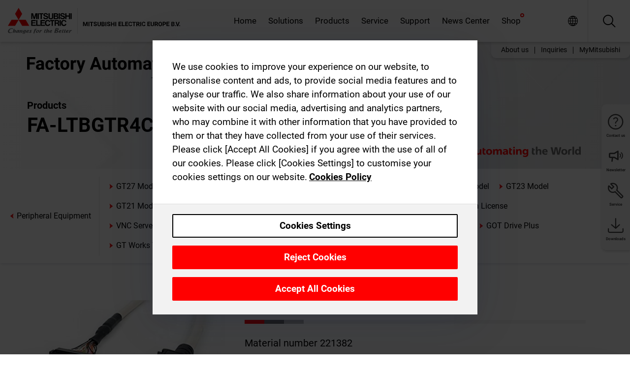

--- FILE ---
content_type: text/html; charset=utf-8
request_url: https://emea.mitsubishielectric.com/fa/products/hmi/got/got2000/peripheral-equipment/fa-ltbgtr4cbl10.html
body_size: 11829
content:
<!DOCTYPE html><html lang="en"><head><meta charSet="utf-8"/><meta name="viewport" content="width=device-width, initial-scale=1, maximum-scale=1, shrink-to-fit=no"/><meta name="description" content="This section introduces communication units, optional units, options, and cables required to use the GOT2000 series HMIs."/><link rel="apple-touch-icon" sizes="180x180" href="/fa/_next/static/files/src/images/favicon/apple-touch-icon.a576e94e16661c7486e77fc16ca74afa.png"/><link rel="icon" type="image/png" sizes="32x32" href="/fa/_next/static/files/src/images/favicon/favicon-32x32.78b701aef25d51d878e4878571162938.png"/><link rel="icon" type="image/png" sizes="16x16" href="/fa/_next/static/files/src/images/favicon/favicon-16x16.2e8beea163ac4c258396a70fd1d4b03e.png"/><link rel="shortcut icon" href="/fa/_next/static/files/src/images/favicon/favicon.2fc59d6a311c8314039bf50a4b6cef3a.ico"/><link rel="manifest" href="/fa/_next/static/files/src/images/favicon/site.54961a6d8d02f30f416e4abae904e1ef.webmanifest" crossorigin="use-credentials"/><link rel="mask-icon" href="/fa/_next/static/files/src/images/favicon/safari-pinned-tab.23ac0e0c500b73aec26f41cff45a2b2f.svg" color="#e40520"/><meta name="msapplication-TileColor" content="#ffffff"/><meta name="msapplication-config" content="/fa/_next/static/files/src/images/favicon/browserconfig.3ac082469a9d37ced95b0b9cb788ad07.xml"/><meta name="theme-color" content="#ffffff"/><title>FA-LTBGTR4CBL10</title><link rel="canonical" href="https://emea.mitsubishielectric.com/fa/products/hmi/got/got2000/peripheral-equipment/fa-ltbgtr4cbl10.html"/><link rel="alternate" hrefLang="no" href="https://no.mitsubishielectric.com/fa/products/hmi/got/got2000/peripheral-equipment/fa-ltbgtr4cbl10.html"/><link rel="alternate" hrefLang="en-NO" href="https://no.mitsubishielectric.com/fa/no_en/products/hmi/got/got2000/peripheral-equipment/fa-ltbgtr4cbl10.html"/><link rel="alternate" hrefLang="uk" href="https://ua.mitsubishielectric.com/fa/products/hmi/got/got2000/peripheral-equipment/fa-ltbgtr4cbl10.html"/><link rel="alternate" hrefLang="en-UA" href="https://ua.mitsubishielectric.com/fa/ua_en/products/hmi/got/got2000/peripheral-equipment/fa-ltbgtr4cbl10.html"/><link rel="alternate" hrefLang="sv" href="https://se.mitsubishielectric.com/fa/products/hmi/got/got2000/peripheral-equipment/fa-ltbgtr4cbl10.html"/><link rel="alternate" hrefLang="en-SE" href="https://se.mitsubishielectric.com/fa/se_en/products/hmi/got/got2000/peripheral-equipment/fa-ltbgtr4cbl10.html"/><link rel="alternate" hrefLang="en-IE" href="https://ie.mitsubishielectric.com/fa/products/hmi/got/got2000/peripheral-equipment/fa-ltbgtr4cbl10.html"/><link rel="alternate" hrefLang="en-GB" href="https://gb.mitsubishielectric.com/fa/products/hmi/got/got2000/peripheral-equipment/fa-ltbgtr4cbl10.html"/><link rel="alternate" hrefLang="tr" href="https://tr.mitsubishielectric.com/fa/products/hmi/got/got2000/peripheral-equipment/fa-ltbgtr4cbl10.html"/><link rel="alternate" hrefLang="en-TR" href="https://tr.mitsubishielectric.com/fa/tr_en/products/hmi/got/got2000/peripheral-equipment/fa-ltbgtr4cbl10.html"/><link rel="alternate" hrefLang="bg" href="https://bg.mitsubishielectric.com/fa/products/hmi/got/got2000/peripheral-equipment/fa-ltbgtr4cbl10.html"/><link rel="alternate" hrefLang="ro" href="https://ro.mitsubishielectric.com/fa/products/hmi/got/got2000/peripheral-equipment/fa-ltbgtr4cbl10.html"/><link rel="alternate" hrefLang="sl" href="https://si.mitsubishielectric.com/fa/products/hmi/got/got2000/peripheral-equipment/fa-ltbgtr4cbl10.html"/><link rel="alternate" hrefLang="sk" href="https://sk.mitsubishielectric.com/fa/products/hmi/got/got2000/peripheral-equipment/fa-ltbgtr4cbl10.html"/><link rel="alternate" hrefLang="en-SK" href="https://sk.mitsubishielectric.com/fa/sk_en/products/hmi/got/got2000/peripheral-equipment/fa-ltbgtr4cbl10.html"/><link rel="alternate" hrefLang="cs" href="https://cz.mitsubishielectric.com/fa/products/hmi/got/got2000/peripheral-equipment/fa-ltbgtr4cbl10.html"/><link rel="alternate" hrefLang="en-CZ" href="https://cz.mitsubishielectric.com/fa/cz_en/products/hmi/got/got2000/peripheral-equipment/fa-ltbgtr4cbl10.html"/><link rel="alternate" hrefLang="hu" href="https://hu.mitsubishielectric.com/fa/products/hmi/got/got2000/peripheral-equipment/fa-ltbgtr4cbl10.html"/><link rel="alternate" hrefLang="en-HU" href="https://hu.mitsubishielectric.com/fa/hu_en/products/hmi/got/got2000/peripheral-equipment/fa-ltbgtr4cbl10.html"/><link rel="alternate" hrefLang="pl" href="https://pl.mitsubishielectric.com/fa/products/hmi/got/got2000/peripheral-equipment/fa-ltbgtr4cbl10.html"/><link rel="alternate" hrefLang="en-PL" href="https://pl.mitsubishielectric.com/fa/pl_en/products/hmi/got/got2000/peripheral-equipment/fa-ltbgtr4cbl10.html"/><link rel="alternate" hrefLang="es" href="https://es.mitsubishielectric.com/fa/products/hmi/got/got2000/peripheral-equipment/fa-ltbgtr4cbl10.html"/><link rel="alternate" hrefLang="fr" href="https://fr.mitsubishielectric.com/fa/products/hmi/got/got2000/peripheral-equipment/fa-ltbgtr4cbl10.html"/><link rel="alternate" hrefLang="en-FR" href="https://fr.mitsubishielectric.com/fa/fr_en/products/hmi/got/got2000/peripheral-equipment/fa-ltbgtr4cbl10.html"/><link rel="alternate" hrefLang="it" href="https://it.mitsubishielectric.com/fa/products/hmi/got/got2000/peripheral-equipment/fa-ltbgtr4cbl10.html"/><link rel="alternate" hrefLang="en-IT" href="https://it.mitsubishielectric.com/fa/it_en/products/hmi/got/got2000/peripheral-equipment/fa-ltbgtr4cbl10.html"/><link rel="alternate" hrefLang="nl-BE" href="https://be.mitsubishielectric.com/fa/products/hmi/got/got2000/peripheral-equipment/fa-ltbgtr4cbl10.html"/><link rel="alternate" hrefLang="nl" href="https://nl.mitsubishielectric.com/fa/products/hmi/got/got2000/peripheral-equipment/fa-ltbgtr4cbl10.html"/><link rel="alternate" hrefLang="de" href="https://de.mitsubishielectric.com/fa/products/hmi/got/got2000/peripheral-equipment/fa-ltbgtr4cbl10.html"/><link rel="alternate" hrefLang="en-DE" href="https://de.mitsubishielectric.com/fa/de_en/products/hmi/got/got2000/peripheral-equipment/fa-ltbgtr4cbl10.html"/><link rel="alternate" hrefLang="en" href="https://emea.mitsubishielectric.com/fa/products/hmi/got/got2000/peripheral-equipment/fa-ltbgtr4cbl10.html"/><link rel="alternate" hrefLang="x-default" href="https://emea.mitsubishielectric.com/fa/products/hmi/got/got2000/peripheral-equipment/fa-ltbgtr4cbl10.html"/><meta name="next-head-count" content="46"/><link data-next-font="" rel="preconnect" href="/" crossorigin="anonymous"/><link rel="preload" href="/fa/_next/static/css/6943b53e47f56299.css" as="style"/><link rel="stylesheet" href="/fa/_next/static/css/6943b53e47f56299.css" data-n-g=""/><link rel="preload" href="/fa/_next/static/css/7809bb7da834c5e4.css" as="style"/><link rel="stylesheet" href="/fa/_next/static/css/7809bb7da834c5e4.css"/><link rel="preload" href="/fa/_next/static/css/5caab035cf548dcb.css" as="style"/><link rel="stylesheet" href="/fa/_next/static/css/5caab035cf548dcb.css"/><link rel="preload" href="/fa/_next/static/css/36169cc6e70816b8.css" as="style"/><link rel="stylesheet" href="/fa/_next/static/css/36169cc6e70816b8.css"/><link rel="preload" href="/fa/_next/static/css/b03faed2e3a1e386.css" as="style"/><link rel="stylesheet" href="/fa/_next/static/css/b03faed2e3a1e386.css"/><link rel="preload" href="/fa/_next/static/css/4e91afc5fcde397d.css" as="style"/><link rel="stylesheet" href="/fa/_next/static/css/4e91afc5fcde397d.css"/><link rel="preload" href="/fa/_next/static/css/52ff5c062de323c4.css" as="style"/><link rel="stylesheet" href="/fa/_next/static/css/52ff5c062de323c4.css"/><link rel="preload" href="/fa/_next/static/css/51b63c09a4fcbb25.css" as="style"/><link rel="stylesheet" href="/fa/_next/static/css/51b63c09a4fcbb25.css"/><link rel="preload" href="/fa/_next/static/css/2fe377d54ccd8bcc.css" as="style"/><link rel="stylesheet" href="/fa/_next/static/css/2fe377d54ccd8bcc.css"/><link rel="preload" href="/fa/_next/static/css/8b45db3e4b79d76d.css" as="style"/><link rel="stylesheet" href="/fa/_next/static/css/8b45db3e4b79d76d.css"/><link rel="preload" href="/fa/_next/static/css/319b433f6d83b539.css" as="style"/><link rel="stylesheet" href="/fa/_next/static/css/319b433f6d83b539.css"/><link rel="preload" href="/fa/_next/static/css/8d246778fae1cbd3.css" as="style"/><link rel="stylesheet" href="/fa/_next/static/css/8d246778fae1cbd3.css"/><link rel="preload" href="/fa/_next/static/css/6e3d3207063d673d.css" as="style"/><link rel="stylesheet" href="/fa/_next/static/css/6e3d3207063d673d.css"/><noscript data-n-css=""></noscript><script defer="" nomodule="" src="/fa/_next/static/chunks/polyfills-42372ed130431b0a.js"></script><script defer="" src="/fa/_next/static/chunks/9039.ca826586d239fee1.js"></script><script defer="" src="/fa/_next/static/chunks/5399.58e2aac638b4d14e.js"></script><script defer="" src="/fa/_next/static/chunks/i18n-en.efd5ac3e94df725f.js"></script><script defer="" src="/fa/_next/static/chunks/9762.b57a9bf4ad2d671b.js"></script><script defer="" src="/fa/_next/static/chunks/4761-0063ed188b43a65f.js"></script><script defer="" src="/fa/_next/static/chunks/851.e8e443f58082611c.js"></script><script defer="" src="/fa/_next/static/chunks/2848.5bee2b4013ed37d3.js"></script><script defer="" src="/fa/_next/static/chunks/4474.033f76711d47eea8.js"></script><script defer="" src="/fa/_next/static/chunks/8834-17b125b1bbfb86f3.js"></script><script defer="" src="/fa/_next/static/chunks/5285.e251bc5d5816cb4a.js"></script><script defer="" src="/fa/_next/static/chunks/6711.e8ea6bf3d1b2be6d.js"></script><script defer="" src="/fa/_next/static/chunks/6233.1ded2324f0aad072.js"></script><script defer="" src="/fa/_next/static/chunks/7318.af33bc677d457f62.js"></script><script src="/fa/_next/static/chunks/webpack-9055214fda108709.js" defer=""></script><script src="/fa/_next/static/chunks/framework-978a6051e6d0c57a.js" defer=""></script><script src="/fa/_next/static/chunks/main-01a8f294476b3c7a.js" defer=""></script><script src="/fa/_next/static/chunks/pages/_app-a2b5c0f5021879c5.js" defer=""></script><script src="/fa/_next/static/chunks/pages/products/%5B...path%5D-47d169f5b57e8fca.js" defer=""></script><script src="/fa/_next/static/Kti1beL54EXwMtSYaGG6b/_buildManifest.js" defer=""></script><script src="/fa/_next/static/Kti1beL54EXwMtSYaGG6b/_ssgManifest.js" defer=""></script></head><body><div class="app-wrapper"><div id="__next"><style>
    #nprogress {
      pointer-events: none;
    }
    #nprogress .bar {
      background: #29D;
      position: fixed;
      z-index: 9999;
      top: 0;
      left: 0;
      width: 100%;
      height: 3px;
    }
    #nprogress .peg {
      display: block;
      position: absolute;
      right: 0px;
      width: 100px;
      height: 100%;
      box-shadow: 0 0 10px #29D, 0 0 5px #29D;
      opacity: 1;
      -webkit-transform: rotate(3deg) translate(0px, -4px);
      -ms-transform: rotate(3deg) translate(0px, -4px);
      transform: rotate(3deg) translate(0px, -4px);
    }
    #nprogress .spinner {
      display: block;
      position: fixed;
      z-index: 1031;
      top: 15px;
      right: 15px;
    }
    #nprogress .spinner-icon {
      width: 18px;
      height: 18px;
      box-sizing: border-box;
      border: solid 2px transparent;
      border-top-color: #29D;
      border-left-color: #29D;
      border-radius: 50%;
      -webkit-animation: nprogresss-spinner 400ms linear infinite;
      animation: nprogress-spinner 400ms linear infinite;
    }
    .nprogress-custom-parent {
      overflow: hidden;
      position: relative;
    }
    .nprogress-custom-parent #nprogress .spinner,
    .nprogress-custom-parent #nprogress .bar {
      position: absolute;
    }
    @-webkit-keyframes nprogress-spinner {
      0% {
        -webkit-transform: rotate(0deg);
      }
      100% {
        -webkit-transform: rotate(360deg);
      }
    }
    @keyframes nprogress-spinner {
      0% {
        transform: rotate(0deg);
      }
      100% {
        transform: rotate(360deg);
      }
    }
  </style><div class="Header_root__pzmj4"><div class="headroom-wrapper"><div class="headroom headroom--unfixed"><div class="Header_headerWrapper__DekL_"><div class="Header_header__WnKkU"><div class="Grid_containerFluidLg__zRTdk"><div class="Header_top__0s1Xl"><a rel="follow" class="Logo_root__QbgAT" href="https://emea.mitsubishielectric.com/fa"><img class="Logo_logo__qW1eN" src="/fa/_next/static/files/src/images/theme/mefa/logo/logo-europe.156c24cd4cf95dc2ee1aa4f85f38cab0.svg" alt="MITSUBISHI ELECTRIC Changes for the Better"/></a><div class="Header_navWrapper__ySc6C Header_desktop__JZ5s_"><div class="MainNavigation_root__KGiMA Header_mainNavigation__YuL_M"></div></div><div class="Header_topAside__8CrKi"><a class="IconLink_root___zYZ3 Header_link__x2oft Header_desktop__JZ5s_" rel="follow noopener noreferrer " href="https://www.mitsubishielectric.com/fa/worldwide/index.html" target="popup"><span class="IconLink_icon__epuhu Header_link--icon__FXSJK icon-global"></span><span class="IconLink_iconRight__ElcD5 Header_link--iconRight__cHMZM icon-blank"></span></a><span class="Header_linkWrapper__dub_r Header_desktop__JZ5s_"><a class="IconLink_root___zYZ3 Header_linkSearch__5e0ZV" rel="follow noopener noreferrer "><span class="IconLink_icon__epuhu Header_linkSearch--icon__bmubY icon-search"></span></a><div class="Search_root__5pOaT Search_isCustom__R1uVW"><div class="Search_fieldWrapper__4XmwP"><div class="Search_fieldWrapperContent__YWu_g"><a class="Search_showAdvancedSearchLink__nTAoW BasicLink_isStyless__0CAHH" rel="follow noopener noreferrer " href="https://emea.mitsubishielectric.com/fa/advanced-search?q="><span class="Search_fieldIcon__rRCsr icon-search"></span></a></div></div><div class=""><div></div></div></div></span><div class="Header_triggersWrap__7hFWw Header_phone__zj2yS"><a class="IconLink_root___zYZ3 Header_link__x2oft" rel="follow noopener noreferrer "><span class="IconLink_icon__epuhu Header_link--icon__FXSJK icon-menu"></span></a></div></div></div></div><div class="Header_floatingMenus__IL4PM Header_desktop__JZ5s_"><div class="HeaderLinks_root__4EjxV Header_floatingMenu__BrMSb"><a class="HeaderLinks_link__0Biow HeaderLinks_phone__CSCD6" rel="follow noopener noreferrer " href="https://www.mitsubishielectric.com/fa/worldwide/index.html" target="_blank"><button class="Button_root__PfW0G HeaderLinks_btn__8LBuH Button_link__99QS3"><span class="Button_label___b9zT"><span>Locations Worldwide</span></span></button><span class="HeaderLinks_icon__xl0Rj icon-external HeaderLinks_externalIcon__AznLw"></span></a><a class="Subheader_link__G6ZZ_" rel="follow noopener noreferrer "><button disabled="" class="Button_root__PfW0G Subheader_btn__WJO6c Button_link__99QS3 Button_is-disabled__ML_N2 Subheader_btn--is-disabled__IY7JT"><span class="Button_label___b9zT"><span>MyMitsubishi</span></span></button></a></div></div></div><div class="Header_menuCollapsible__O_D04"><div class="MainNavigation_root__KGiMA MainNavigation_isBlock__3KsSU"></div></div></div></div></div></div><div><div class="PageMainTeaser_root__t9v9D Content_teaser___1bS2 PageMainTeaser_third__ftP0k PageMainTeaser_hasAutomatingTheWorld__T2uDz"><span class="LazyImage_imageWrapper__KC5Sz PageMainTeaser_imageWrapper__yVzAP LazyImage_imageAbsolute__bdoNy"><span class="LazyImage_imageElement__JKU7j"></span><noscript><img class="LazyImage_imageElement__JKU7j" src="/fa/_next/static/files/src/images/tiers/Products-background-3rd-tier.be581767a2fbff7cf5c8cbecab047847.jpg"/></noscript></span><div class="PageMainTeaser_content__MC_iv"><div class="PageMainTeaser_faLogo__Y9ZXR"><img src="/fa/_next/static/files/src/images/theme/mefa/logo/fa_logo_emea.6abe538b0100b19577bd38e8477db644.svg" alt="Factory Automation" class="PageMainTeaser_faLogo__Y9ZXR"/></div><div class="PageMainTeaser_titleArea__BdS5X"><div class="PageMainTeaser_mainTitle__BCNL6">Human-Machine Interfaces (HMIs) - GOT</div><h1 class="PageMainTeaser_subTitle__i8bRR">FA-LTBGTR4CBL10</h1></div><img src="/fa/_next/static/files/src/images/theme/mefa/logo/atw.274bd77a24f3b3a3d550ebfc3a736bba.svg" alt="Automating the World" class="PageMainTeaser_atwLogo__Ly1sP"/></div></div><div class="Content_pageNav__GD4_w"><div class="SidebarNavigation_root__4_J9f"><div class="SidebarNavigation_container__0G3P9 Grid_containerFluidLg__zRTdk"><div class="SidebarNavigation_content__jUW4Q"><div class="SidebarNavigation_header__NWpvP"><span style="display:contents"><a class="IconLink_root___zYZ3 SidebarNavigation_navLink__IydTR" rel="follow noopener noreferrer " href="https://emea.mitsubishielectric.com/fa/products/hmi/got/got2000/peripheral-equipment"><span class="IconLink_icon__epuhu icon-navigation_condensed_left"></span><span>Peripheral Equipment</span></a></span></div><ul class="SidebarNavigation_nav__KaPOO"><li class="SidebarNavigation_navItem__U6wv6"><span style="display:contents"><a class="IconLink_root___zYZ3 SidebarNavigation_navLink__IydTR" rel="follow noopener noreferrer " href="https://emea.mitsubishielectric.com/fa/products/hmi/got/got2000/gt27"><span class="IconLink_icon__epuhu icon-navigation_condensed_right"></span><span class="IconLink_label__ZVIm8">GT27 Model</span></a></span></li><li class="SidebarNavigation_navItem__U6wv6"><span style="display:contents"><a class="IconLink_root___zYZ3 SidebarNavigation_navLink__IydTR" rel="follow noopener noreferrer " href="https://emea.mitsubishielectric.com/fa/products/hmi/got/got2000/gt25"><span class="IconLink_icon__epuhu icon-navigation_condensed_right"></span><span class="IconLink_label__ZVIm8">GT25 Model</span></a></span></li><li class="SidebarNavigation_navItem__U6wv6"><span style="display:contents"><a class="IconLink_root___zYZ3 SidebarNavigation_navLink__IydTR" rel="follow noopener noreferrer " href="https://emea.mitsubishielectric.com/fa/products/hmi/got/got2000/gt25openframe"><span class="IconLink_icon__epuhu icon-navigation_condensed_right"></span><span class="IconLink_label__ZVIm8">GT25 Open Frame Model</span></a></span></li><li class="SidebarNavigation_navItem__U6wv6"><span style="display:contents"><a class="IconLink_root___zYZ3 SidebarNavigation_navLink__IydTR" rel="follow noopener noreferrer " href="https://emea.mitsubishielectric.com/fa/products/hmi/got/got2000/gt25w"><span class="IconLink_icon__epuhu icon-navigation_condensed_right"></span><span class="IconLink_label__ZVIm8">GT25 Wide Model</span></a></span></li><li class="SidebarNavigation_navItem__U6wv6"><span style="display:contents"><a class="IconLink_root___zYZ3 SidebarNavigation_navLink__IydTR" rel="follow noopener noreferrer " href="https://emea.mitsubishielectric.com/fa/products/hmi/got/got2000/gt25rugged"><span class="IconLink_icon__epuhu icon-navigation_condensed_right"></span><span class="IconLink_label__ZVIm8">GT25 Rugged Model</span></a></span></li><li class="SidebarNavigation_navItem__U6wv6"><span style="display:contents"><a class="IconLink_root___zYZ3 SidebarNavigation_navLink__IydTR" rel="follow noopener noreferrer " href="https://emea.mitsubishielectric.com/fa/products/hmi/got/got2000/gt23"><span class="IconLink_icon__epuhu icon-navigation_condensed_right"></span><span class="IconLink_label__ZVIm8">GT23 Model</span></a></span></li><li class="SidebarNavigation_navItem__U6wv6"><span style="display:contents"><a class="IconLink_root___zYZ3 SidebarNavigation_navLink__IydTR" rel="follow noopener noreferrer " href="https://emea.mitsubishielectric.com/fa/products/hmi/got/got2000/gt21"><span class="IconLink_icon__epuhu icon-navigation_condensed_right"></span><span class="IconLink_label__ZVIm8">GT21 Model</span></a></span></li><li class="SidebarNavigation_navItem__U6wv6"><span style="display:contents"><a class="IconLink_root___zYZ3 SidebarNavigation_navLink__IydTR" rel="follow noopener noreferrer " href="https://emea.mitsubishielectric.com/fa/products/hmi/got/got2000/gt21w"><span class="IconLink_icon__epuhu icon-navigation_condensed_right"></span><span class="IconLink_label__ZVIm8">GT21 Wide Model</span></a></span></li><li class="SidebarNavigation_navItem__U6wv6"><span style="display:contents"><a class="IconLink_root___zYZ3 SidebarNavigation_navLink__IydTR" rel="follow noopener noreferrer " href="https://emea.mitsubishielectric.com/fa/products/hmi/got/got2000/handy-got"><span class="IconLink_icon__epuhu icon-navigation_condensed_right"></span><span class="IconLink_label__ZVIm8">Handy GOT</span></a></span></li><li class="SidebarNavigation_navItem__U6wv6"><span style="display:contents"><a class="IconLink_root___zYZ3 SidebarNavigation_navLink__IydTR IconLink_link--isActive__8_Ek1 SidebarNavigation_navLink--link--isActive__2g4tM" rel="follow noopener noreferrer " href="https://emea.mitsubishielectric.com/fa/products/hmi/got/got2000/peripheral-equipment"><span class="IconLink_icon__epuhu icon-navigation_condensed_right"></span><span class="IconLink_label__ZVIm8">Peripheral Equipment</span></a></span></li><li class="SidebarNavigation_navItem__U6wv6"><span style="display:contents"><a class="IconLink_root___zYZ3 SidebarNavigation_navLink__IydTR" rel="follow noopener noreferrer " href="https://emea.mitsubishielectric.com/fa/products/hmi/got/got2000/case_01"><span class="IconLink_icon__epuhu icon-navigation_condensed_right"></span><span class="IconLink_label__ZVIm8">GOT Mobile Function License</span></a></span></li><li class="SidebarNavigation_navItem__U6wv6"><span style="display:contents"><a class="IconLink_root___zYZ3 SidebarNavigation_navLink__IydTR" rel="follow noopener noreferrer " href="https://emea.mitsubishielectric.com/fa/products/hmi/got/got2000/case_02"><span class="IconLink_icon__epuhu icon-navigation_condensed_right"></span><span class="IconLink_label__ZVIm8">VNC Server Function License</span></a></span></li><li class="SidebarNavigation_navItem__U6wv6"><span style="display:contents"><a class="IconLink_root___zYZ3 SidebarNavigation_navLink__IydTR" rel="follow noopener noreferrer " href="https://emea.mitsubishielectric.com/fa/products/hmi/got/got2000/case_40"><span class="IconLink_icon__epuhu icon-navigation_condensed_right"></span><span class="IconLink_label__ZVIm8">MES I/F Function License</span></a></span></li><li class="SidebarNavigation_navItem__U6wv6"><span style="display:contents"><a class="IconLink_root___zYZ3 SidebarNavigation_navLink__IydTR" rel="follow noopener noreferrer " href="https://emea.mitsubishielectric.com/fa/products/hmi/got/got2000/case_04"><span class="IconLink_icon__epuhu icon-navigation_condensed_right"></span><span class="IconLink_label__ZVIm8">Remote Personal Computer Operation</span></a></span></li><li class="SidebarNavigation_navItem__U6wv6"><span style="display:contents"><a class="IconLink_root___zYZ3 SidebarNavigation_navLink__IydTR" rel="follow noopener noreferrer " href="https://emea.mitsubishielectric.com/fa/products/hmi/got/got2000/case_63"><span class="IconLink_icon__epuhu icon-navigation_condensed_right"></span><span class="IconLink_label__ZVIm8">GOT Drive Plus</span></a></span></li><li class="SidebarNavigation_navItem__U6wv6"><span style="display:contents"><a class="IconLink_root___zYZ3 SidebarNavigation_navLink__IydTR" rel="follow noopener noreferrer " href="https://emea.mitsubishielectric.com/fa/products/hmi/got/got2000/feature03"><span class="IconLink_icon__epuhu icon-navigation_condensed_right"></span><span class="IconLink_label__ZVIm8">GT Works Text to Speech</span></a></span></li></ul></div></div></div></div><div class="Content_container__7GVkA Grid_containerFluidLg__zRTdk"><div class="Content_cols__TZMBM"><div class="Content_nav__a5JlZ"></div><div class="Content_main__yCJUN"><div class="LoadingAnimation_root__4YuiU"><div class="LoadingAnimation_content__QRPsp"><img src="/fa/_next/static/files/src/images/animation/loading-robot-hand.6ea907a67299ad5829899eb0c24c34b6.gif" class="LoadingAnimation_gif__ImD_w LoadingAnimation_gif-medium__LNo2h" alt=""/><span class="LoadingAnimation_label__vIQCR LoadingAnimation_label-medium__3IXMC">Loading...</span></div></div></div></div><div class="Content_aside__SGr8u"><div class="FloatingSidebar_root__VE_X0"><div class="FloatingSidebarNavigation_root__hnt95"><div class="FloatingSidebarNavigation_menu__3Ojsk"><ul class="FloatingSidebarNavigation_nav__Tc9ac"><li class="FloatingSidebarNavigation_navItem__bRe87"><a class="IconLink_root___zYZ3 FloatingSidebarNavigation_navLink__blKCT" rel="follow noopener noreferrer " href="https://emea.mitsubishielectric.com/fa/service"><span class="IconLink_icon__epuhu FloatingSidebarNavigation_navLink--icon__dNjSi icon-tool"></span><span class="IconLink_label__ZVIm8 FloatingSidebarNavigation_navLink--label__SOBtC">Service</span></a></li><li class="FloatingSidebarNavigation_navItem__bRe87"><a class="IconLink_root___zYZ3 FloatingSidebarNavigation_navLink__blKCT" rel="follow noopener noreferrer " href="https://emea.mitsubishielectric.com/fa/advanced-search?ct=document&amp;sb=date"><span class="IconLink_icon__epuhu FloatingSidebarNavigation_navLink--icon__dNjSi icon-download"></span><span class="IconLink_label__ZVIm8 FloatingSidebarNavigation_navLink--label__SOBtC">Downloads</span></a></li></ul></div></div></div></div><div class="BackToTopButton_root__XrELz BackToTopButton_hidden__AbOqJ"><button type="button" class="Button_root__PfW0G BackToTopButton_button__G_GWl Button_black__u0oxO"><span class="Button_icon__x31Nw BackToTopButton_button--icon__LghVg icon-chevron-up" aria-hidden="true"></span></button></div></div></div><div class="Footer_root__9thnv"><div class="Footer_breadcrumbs__Cp3SD"><div class="Footer_container__Lyq6N Grid_containerFluidLg__zRTdk"><div class="Breadcrumbs_root__8Q1M5"><ul class="Breadcrumbs_list__G9w2Y"><li class="Breadcrumbs_listItem__gjm_y"><span style="display:contents"><a class="Breadcrumbs_link__Ty0Lq" rel="follow noopener noreferrer " href="https://emea.mitsubishielectric.com/fa/products/hmi">Visualization</a></span></li><li class="Breadcrumbs_listItem__gjm_y"><span style="display:contents"><a class="Breadcrumbs_link__Ty0Lq" rel="follow noopener noreferrer " href="https://emea.mitsubishielectric.com/fa/products/hmi/got">Human-Machine Interfaces (HMIs) - GOT</a></span></li><li class="Breadcrumbs_listItem__gjm_y"><span style="display:contents"><a class="Breadcrumbs_link__Ty0Lq" rel="follow noopener noreferrer " href="https://emea.mitsubishielectric.com/fa/products/hmi/got/got2000">GOT2000 Series</a></span></li><li class="Breadcrumbs_listItem__gjm_y"><span style="display:contents"><a class="Breadcrumbs_link__Ty0Lq" rel="follow noopener noreferrer " href="https://emea.mitsubishielectric.com/fa/products/hmi/got/got2000/peripheral-equipment">Peripheral Equipment</a></span></li><li class="Breadcrumbs_listItem__gjm_y"><span class="Breadcrumbs_active__ZhcEo">FA-LTBGTR4CBL10</span></li></ul></div></div></div><div class="Footer_footer__WZb4K"><div class="Footer_containerMain__gMjns Grid_containerFluidLg__zRTdk"><div class="Footer_content__Xp_oM"><ul class="Footer_nav__WNpOs"></ul><div class="Footer_copyright__WazQd"><span></span></div></div></div></div></div></div></div><script id="__NEXT_DATA__" type="application/json">{"props":{"pageProps":{"baseUrl":"/products","categoryUrl":"/hmi/got/got2000/peripheral-equipment","params":{"$baseName":"fa-ltbgtr4cbl10"},"url":"/hmi/got/got2000/peripheral-equipment/fa-ltbgtr4cbl10.html","categoryDataResult":{"productCategoryByUrl":{"__typename":"ProductCategory","id":"bltc6db1f51294aee00","title":"Peripheral Equipment","additionalTitle":"","descriptionHeader":null,"description":"This section introduces communication units, optional units, options, and cables required to use the GOT2000 series HMIs.","url":"/hmi/got/got2000/peripheral-equipment","isFinal":true,"isGeneral":false,"isTeaserOnly":false,"isInheritedTeaserOnly":false,"showSideNavigation":true,"showThirdLevelSubCategories":true,"showTeaserDescription":false,"collapsibleType":"","maxNumberOfLines":1,"showAnchorLinks":false,"contentCollapsed":true,"overrideCollapsibleTitle":null,"content":null,"image":{"__typename":"Image","url":"https://eu-images.contentstack.com/v3/assets/blt5412ff9af9aef77f/blt35ed37991213f0a8/65f0421c7690c1040a1d3f2f/Peripheral_Equipment_Thumbnail.jpg?auto=webp\u0026quality=100\u0026format=jpg\u0026disable=upscale","title":"Product Image | Visualization | Human-Machine Interfaces (HMIs) - GOT | GOT2000 Series | Peripheral Equipment"},"subNavigation":[],"generalCategoryNavigation":[],"parentPath":[{"__typename":"ProductCategoryNavigationData","id":"bltda96be819dce7fd1","title":"Visualization","url":"/hmi","productCategoryGroups":[{"__typename":"ProductCategoryGroupNavigationData","id":"blt7668bc5d5a638685","image":null,"elements":[{"__typename":"ProductCategory","id":"bltf4c7b9b8605206d2","title":"Human-Machine Interfaces (HMIs) - GOT","type":"product_category","url":"/hmi/got","isInheritedTeaserOnly":false,"isTeaserOnly":false,"isGeneral":false},{"__typename":"ProductCategory","id":"blt7a34e0fbe7f8579d","title":"Industrial PC","type":"product_category","url":"/hmi/ipc","isInheritedTeaserOnly":false,"isTeaserOnly":false,"isGeneral":false}],"description":null,"showElementImage":true,"showElementDescription":true,"showMainLinkOnly":false,"elementAreTeasersOnly":false}],"subNavigation":[],"generalCategoryNavigation":[]},{"__typename":"ProductCategoryNavigationData","id":"bltf4c7b9b8605206d2","title":"Human-Machine Interfaces (HMIs) - GOT","url":"/hmi/got","productCategoryGroups":[{"__typename":"ProductCategoryGroupNavigationData","id":"blteb602da67088b14c","image":null,"elements":[{"__typename":"ProductCategory","id":"bltefbcff1cc2a5850a","title":"GOT3000 Series","type":"product_category","url":"/hmi/got/got3000","isInheritedTeaserOnly":false,"isTeaserOnly":false,"isGeneral":false},{"__typename":"ProductCategory","id":"bltb532786a282641c3","title":"GOT2000 Series","type":"product_category","url":"/hmi/got/got2000","isInheritedTeaserOnly":false,"isTeaserOnly":false,"isGeneral":false},{"__typename":"ProductCategory","id":"blt8724a55c1f87cbbb","title":"GOT Simple Series","type":"product_category","url":"/hmi/got/got_simple","isInheritedTeaserOnly":false,"isTeaserOnly":false,"isGeneral":false},{"__typename":"ProductCategory","id":"bltd0946581a0d2a1ed","title":"GT SoftGOT","type":"product_category","url":"/hmi/got/sgt","isInheritedTeaserOnly":false,"isTeaserOnly":false,"isGeneral":false},{"__typename":"ProductCategory","id":"blt12bd0f6b49b0edd0","title":"FA Application Package iQ Monozukuri","type":"product_category","url":"/hmi/got/apppack","isInheritedTeaserOnly":false,"isTeaserOnly":false,"isGeneral":false},{"__typename":"ProductCategory","id":"blt8bf9053be2f77c0c","title":"HMI engineering software (GOT)","type":"product_category","url":"/hmi/got/gt_works3","isInheritedTeaserOnly":false,"isTeaserOnly":false,"isGeneral":false}],"description":null,"showElementImage":true,"showElementDescription":true,"showMainLinkOnly":true,"elementAreTeasersOnly":false},{"__typename":"ProductCategoryGroupNavigationData","id":"blte22131f1f24c2b8b","image":null,"elements":[{"__typename":"ProductCategory","id":"bltd6cbfcca3097ccd7","title":"GT Works3","type":"product_category","url":"/hmi/got/gt_works3/gt_works3","isInheritedTeaserOnly":false,"isTeaserOnly":false,"isGeneral":false},{"__typename":"ProductCategory","id":"bltf9c3b259c7c58b19","title":"iQ Works","type":"product_category","url":"/cnt/plc/plceng/iq_works","isInheritedTeaserOnly":false,"isTeaserOnly":false,"isGeneral":false}],"description":null,"showElementImage":true,"showElementDescription":true,"showMainLinkOnly":true,"elementAreTeasersOnly":true},{"__typename":"ProductCategoryGroupNavigationData","id":"blt4cdeca7b61bf6944","image":null,"elements":[{"__typename":"ProductCategory","id":"blt721c54b276ed43fb","title":"All Human Machine Interfaces","type":"product_category","url":"/hmi/got/allhumanmachineinterfaces","isInheritedTeaserOnly":false,"isTeaserOnly":false,"isGeneral":true},{"__typename":"ProductCategory","id":"blt911a91b53b5406fc","title":"All Interface/Option Cards","type":"product_category","url":"/hmi/got/allinterfaceoptioncards","isInheritedTeaserOnly":false,"isTeaserOnly":false,"isGeneral":true},{"__typename":"ProductCategory","id":"blt6acdf93f26f8a022","title":"All Accessories","type":"product_category","url":"/hmi/got/allaccessories","isInheritedTeaserOnly":false,"isTeaserOnly":false,"isGeneral":true}],"description":null,"showElementImage":false,"showElementDescription":false,"showMainLinkOnly":false,"elementAreTeasersOnly":false},{"__typename":"ProductCategoryGroupNavigationData","id":"bltebb340f7d938132e","image":null,"elements":[],"description":null,"showElementImage":false,"showElementDescription":false,"showMainLinkOnly":false,"elementAreTeasersOnly":false}],"subNavigation":[],"generalCategoryNavigation":[]},{"__typename":"ProductCategoryNavigationData","id":"bltb532786a282641c3","title":"GOT2000 Series","url":"/hmi/got/got2000","productCategoryGroups":[{"__typename":"ProductCategoryGroupNavigationData","id":"blte00fd7b272e6e0fd","image":null,"elements":[{"__typename":"ProductCategory","id":"blt46548f76ce4488a4","title":"GT27 Model","type":"product_category","url":"/hmi/got/got2000/gt27","isInheritedTeaserOnly":false,"isTeaserOnly":false,"isGeneral":false},{"__typename":"ProductCategory","id":"blt72f1adf639477f05","title":"GT25 Model","type":"product_category","url":"/hmi/got/got2000/gt25","isInheritedTeaserOnly":false,"isTeaserOnly":false,"isGeneral":false},{"__typename":"ProductCategory","id":"bltf4afd6ba7951c60a","title":"GT25 Open Frame Model","type":"product_category","url":"/hmi/got/got2000/gt25openframe","isInheritedTeaserOnly":false,"isTeaserOnly":false,"isGeneral":false},{"__typename":"ProductCategory","id":"bltcde0f4a57117c351","title":"GT25 Wide Model","type":"product_category","url":"/hmi/got/got2000/gt25w","isInheritedTeaserOnly":false,"isTeaserOnly":false,"isGeneral":false},{"__typename":"ProductCategory","id":"blt177bcd8f89c44fba","title":"GT25 Rugged Model","type":"product_category","url":"/hmi/got/got2000/gt25rugged","isInheritedTeaserOnly":false,"isTeaserOnly":false,"isGeneral":false},{"__typename":"ProductCategory","id":"blt89fb9a9fcdf19877","title":"GT23 Model","type":"product_category","url":"/hmi/got/got2000/gt23","isInheritedTeaserOnly":false,"isTeaserOnly":false,"isGeneral":false},{"__typename":"ProductCategory","id":"blt5657bd3561b5511c","title":"GT21 Model","type":"product_category","url":"/hmi/got/got2000/gt21","isInheritedTeaserOnly":false,"isTeaserOnly":false,"isGeneral":false},{"__typename":"ProductCategory","id":"bltc674568a477ab4b0","title":"GT21 Wide Model","type":"product_category","url":"/hmi/got/got2000/gt21w","isInheritedTeaserOnly":false,"isTeaserOnly":false,"isGeneral":false},{"__typename":"ProductCategory","id":"blta80cab5720976e54","title":"Handy GOT","type":"product_category","url":"/hmi/got/got2000/handy-got","isInheritedTeaserOnly":false,"isTeaserOnly":false,"isGeneral":false},{"__typename":"ProductCategory","id":"bltc6db1f51294aee00","title":"Peripheral Equipment","type":"product_category","url":"/hmi/got/got2000/peripheral-equipment","isInheritedTeaserOnly":false,"isTeaserOnly":false,"isGeneral":false}],"description":null,"showElementImage":true,"showElementDescription":true,"showMainLinkOnly":false,"elementAreTeasersOnly":false},{"__typename":"ProductCategoryGroupNavigationData","id":"blt4b8520e0ea604f2f","image":null,"elements":[{"__typename":"ProductCategory","id":"blt70975c87b288536a","title":"GOT Mobile Function License","type":"product_category","url":"/hmi/got/got2000/case_01","isInheritedTeaserOnly":false,"isTeaserOnly":false,"isGeneral":false},{"__typename":"ProductCategory","id":"blt0024b6aacbc18133","title":"VNC Server Function License","type":"product_category","url":"/hmi/got/got2000/case_02","isInheritedTeaserOnly":false,"isTeaserOnly":false,"isGeneral":false},{"__typename":"ProductCategory","id":"blt11edc0dcaba4aada","title":"MES I/F Function License","type":"product_category","url":"/hmi/got/got2000/case_40","isInheritedTeaserOnly":false,"isTeaserOnly":false,"isGeneral":false},{"__typename":"ProductCategory","id":"blt476f56835090ce10","title":"Remote Personal Computer Operation","type":"product_category","url":"/hmi/got/got2000/case_04","isInheritedTeaserOnly":false,"isTeaserOnly":false,"isGeneral":false},{"__typename":"ProductCategory","id":"blt2038f68728b2794e","title":"GOT Drive Plus","type":"product_category","url":"/hmi/got/got2000/case_63","isInheritedTeaserOnly":false,"isTeaserOnly":false,"isGeneral":false},{"__typename":"ProductCategory","id":"blt259d1a99981d8a44","title":"GT Works Text to Speech","type":"product_category","url":"/hmi/got/got2000/feature03","isInheritedTeaserOnly":false,"isTeaserOnly":false,"isGeneral":false}],"description":null,"showElementImage":true,"showElementDescription":true,"showMainLinkOnly":false,"elementAreTeasersOnly":false}],"subNavigation":[],"generalCategoryNavigation":[]}],"seo":{"__typename":"Seo","title":"Peripheral Equipment","description":"This section introduces communication units, optional units, options, and cables required to use the GOT2000 series HMIs.","portalName":"EMEA","fallbackTitle":"Peripheral Equipment"},"menus":[],"pageMainTeaser":{"__typename":"PageMainTeaser","level":"third","background":{"__typename":"Image","id":"blt5c15b76859a35e60","title":"Wave background 3rd tier","url":"https://eu-images.contentstack.com/v3/assets/blt5412ff9af9aef77f/blt84cfd69a077f21b4/655dbd5e323a8f040a9ee4f2/wave-background-3rd-tier.jpg?auto=webp\u0026quality=100\u0026format=jpg\u0026disable=upscale"},"foreground":null,"factoryAutomationColor":"black","pageTitleColor":"black","sublineText":null,"showAutomatingTheWorldText":true},"fallbackPageMainTeaser":null,"overviewTeaser":{"__typename":"OverviewTeaser","headline":null,"text":null,"link":null,"image":null,"imageLink":{"__typename":"Link","url":null},"representation":"solution"},"catchphraseTeaser":null,"categoryGroups":[]}},"productDataResult":{"productByUrl":{"__typename":"Product","id":"bltcbb8d2376fe990aa","title":"FA-LTBGTR4CBL10","additionalTitle":null,"shortDescription":"GOT adapter cable for GT16 RS422/485 port to terminal block, 1.0m","additionalDescription":null,"hasRelatedDocuments":false,"published":"2026-01-25T14:40:10.978Z","created":"2025-09-11T04:57:26.075Z","version":17,"slug":"fa-ltbgtr4cbl10","code":"221382","url":"/fa-ltbgtr4cbl10","price":null,"materialGroup":"10.STANDARD.ITEM","meeMemoText":null,"logisticClass":"C","materialType":"ZHWA","boostInSearch":false,"consumptionl3m":0,"meta":[{"__typename":"Meta","key":"ABCIndicator","value":"\"C\""},{"__typename":"Meta","key":"materialType","value":"\"ZHWA\""},{"__typename":"Meta","key":"extMatGroupLangKey","value":"\"10.STANDARD.ITEM\""},{"__typename":"Meta","key":"listPrices","value":"[{\"catalog\":\"FA_IA_0210_01_10\",\"listPrices\":[{\"currencyIso\":\"EUR\",\"formattedValue\":\"€ 308,14\",\"priceType\":\"BUY\",\"value\":308.14}]},{\"catalog\":\"FA_IA_0410_01_10\",\"listPrices\":[{\"currencyIso\":\"EUR\",\"customerListPrice\":\"EB\",\"formattedValue\":\"€ 245,40\",\"priceType\":\"BUY\",\"value\":245.4},{\"currencyIso\":\"EUR\",\"customerListPrice\":\"EG\",\"formattedValue\":\"€ 240,00\",\"priceType\":\"BUY\",\"value\":240},{\"currencyIso\":\"NOK\",\"customerListPrice\":\"EO\",\"formattedValue\":\"NOK2,828.00\",\"priceType\":\"BUY\",\"value\":2828},{\"currencyIso\":\"SEK\",\"customerListPrice\":\"ES\",\"formattedValue\":\"SEK1,563.00\",\"priceType\":\"BUY\",\"value\":1563},{\"currencyIso\":\"EUR\",\"formattedValue\":\"€ 208,41\",\"priceType\":\"BUY\",\"value\":208.41},{\"currencyIso\":\"GBP\",\"formattedValue\":\"£181.86\",\"priceType\":\"BUY\",\"value\":181.86}]},{\"catalog\":\"FA_IA_0510_01_10\",\"listPrices\":[{\"currencyIso\":\"EUR\",\"customerListPrice\":\"G1\",\"formattedValue\":\"€ 79,93\",\"priceType\":\"BUY\",\"value\":79.93},{\"currencyIso\":\"EUR\",\"customerListPrice\":\"G3\",\"formattedValue\":\"€ 91,88\",\"priceType\":\"BUY\",\"value\":91.88},{\"currencyIso\":\"GBP\",\"customerListPrice\":\"G4\",\"formattedValue\":\"£70.47\",\"priceType\":\"BUY\",\"value\":70.47},{\"currencyIso\":\"RUB\",\"customerListPrice\":\"G9\",\"formattedValue\":\"₽9,172.41\",\"priceType\":\"BUY\",\"value\":9172.41}]},{\"catalog\":\"FA_IA_0910_01_10\",\"listPrices\":[{\"currencyIso\":\"EUR\",\"customerListPrice\":\"EE\",\"formattedValue\":\"€ 242,77\",\"priceType\":\"BUY\",\"value\":242.77}]},{\"catalog\":\"FA_IA_1100_01_10\",\"listPrices\":[{\"currencyIso\":\"EUR\",\"formattedValue\":\"€ 377,48\",\"priceType\":\"BUY\",\"value\":377.48}]},{\"catalog\":\"FA_IA_1510_01_10\",\"listPrices\":[{\"currencyIso\":\"EUR\",\"customerListPrice\":\"EB\",\"formattedValue\":\"€ 245,40\",\"priceType\":\"BUY\",\"value\":245.4},{\"currencyIso\":\"SEK\",\"customerListPrice\":\"ES\",\"formattedValue\":\"SEK2,828.00\",\"priceType\":\"BUY\",\"value\":2828}]},{\"catalog\":\"FA_IA_1710_01_10\",\"listPrices\":[{\"currencyIso\":\"CZK\",\"customerListPrice\":\"PE\",\"formattedValue\":\"Kč5,216.48\",\"priceType\":\"BUY\",\"value\":5216.48},{\"currencyIso\":\"EUR\",\"customerListPrice\":\"PE\",\"formattedValue\":\"€ 202,70\",\"priceType\":\"BUY\",\"value\":202.7},{\"currencyIso\":\"EUR\",\"customerListPrice\":\"PF\",\"formattedValue\":\"€ 202,70\",\"priceType\":\"BUY\",\"value\":202.7}]}]"}],"catalogs":["FA_IA_0210_01_10","FA_IA_0210_01_10_EUR","FA_IA_0410_01_10","FA_IA_0410_01_10_EUR_EB","FA_IA_0410_01_10_EUR_EG","FA_IA_0410_01_10_NOK_EO","FA_IA_0410_01_10_SEK_ES","FA_IA_0410_01_10_EUR","FA_IA_0410_01_10_GBP","FA_IA_0510_01_10","FA_IA_0510_01_10_EUR_G1","FA_IA_0510_01_10_EUR_G3","FA_IA_0510_01_10_GBP_G4","FA_IA_0510_01_10_RUB_G9","FA_IA_0910_01_10","FA_IA_0910_01_10_EUR_EE","FA_IA_1100_01_10","FA_IA_1100_01_10_EUR","FA_IA_1510_01_10","FA_IA_1510_01_10_EUR_EB","FA_IA_1510_01_10_SEK_ES","FA_IA_1710_01_10","FA_IA_1710_01_10_CZK_PE","FA_IA_1710_01_10_EUR_PE","FA_IA_1710_01_10_EUR_PF"],"hasGeneralCatalog":true,"keywords":"","eshopLink":{"__typename":"Link","title":"","url":"/Catalogue/HMI/Cable/FA-LTBGTR4CBL10/p/000000000000221382"},"seo":{"__typename":"Seo","title":"FA-LTBGTR4CBL10","description":null,"portalName":"EMEA","fallbackTitle":"FA-LTBGTR4CBL10"},"industries":[],"categoryPath":[{"__typename":"ProductCategoryNavigationData","id":"bltda96be819dce7fd1","title":"Visualization","url":"/hmi","warrantyIsApplicable":false,"level":0,"parentId":null},{"__typename":"ProductCategoryNavigationData","id":"bltf4c7b9b8605206d2","title":"Human-Machine Interfaces (HMIs) - GOT","url":"/hmi/got","warrantyIsApplicable":false,"level":1,"parentId":"bltda96be819dce7fd1"},{"__typename":"ProductCategoryNavigationData","id":"bltb532786a282641c3","title":"GOT2000 Series","url":"/hmi/got/got2000","warrantyIsApplicable":true,"level":2,"parentId":"bltf4c7b9b8605206d2"},{"__typename":"ProductCategoryNavigationData","id":"bltc6db1f51294aee00","title":"Peripheral Equipment","url":"/hmi/got/got2000/peripheral-equipment","warrantyIsApplicable":false,"level":3,"parentId":"bltb532786a282641c3"}],"category":{"__typename":"ProductCategoryNavigationData","id":"bltc6db1f51294aee00","url":"/hmi/got/got2000/peripheral-equipment","title":"Peripheral Equipment","level":3,"parentId":"bltb532786a282641c3"},"categories":[{"__typename":"ProductCategoryNavigationData","id":"bltda96be819dce7fd1","title":"Visualization","url":"/hmi","level":0,"parentId":null},{"__typename":"ProductCategoryNavigationData","id":"bltf4c7b9b8605206d2","title":"Human-Machine Interfaces (HMIs) - GOT","url":"/hmi/got","level":1,"parentId":"bltda96be819dce7fd1"},{"__typename":"ProductCategoryNavigationData","id":"bltb532786a282641c3","title":"GOT2000 Series","url":"/hmi/got/got2000","level":2,"parentId":"bltf4c7b9b8605206d2"},{"__typename":"ProductCategoryNavigationData","id":"bltc6db1f51294aee00","title":"Peripheral Equipment","url":"/hmi/got/got2000/peripheral-equipment","level":3,"parentId":"bltb532786a282641c3"},{"__typename":"ProductCategoryNavigationData","id":"bltda96be819dce7fd1","title":"Visualization","url":"/hmi","level":0,"parentId":null},{"__typename":"ProductCategoryNavigationData","id":"bltf4c7b9b8605206d2","title":"Human-Machine Interfaces (HMIs) - GOT","url":"/hmi/got","level":1,"parentId":"bltda96be819dce7fd1"},{"__typename":"ProductCategoryNavigationData","id":"blt6acdf93f26f8a022","title":"All Accessories","url":"/hmi/got/allaccessories","level":2,"parentId":"bltf4c7b9b8605206d2"}],"mainImage":{"__typename":"Image","id":"blt47e15d7c0de543af","title":"221382 Main image","url":"https://eu-images.contentstack.com/v3/assets/blt5412ff9af9aef77f/blt5fc42deec2d49a62/6973d3e2c8ab015e81f8f24a/221382.jpg?auto=webp\u0026quality=100\u0026format=jpg\u0026disable=upscale"},"characteristicTabs":[{"__typename":"ProductCharacteristicTab","id":"bltfbdbcff971f9343a","title":"TECHNICAL INFORMATION","classifications":[{"__typename":"ProductClassification","id":"blt82eec0fa1529ef43","title":"FA-HMI: Cable","code":"100100303","characteristicValues":[{"__typename":"ProductCharacteristicValue","characteristic":{"__typename":"ProductCharacteristic","id":"blt00ab932682283bde","title":"Series"},"value":["GOT1000 SERIES"]},{"__typename":"ProductCharacteristicValue","characteristic":{"__typename":"ProductCharacteristic","id":"bltc461c709b38967a0","title":"Type"},"value":["RS422/485 ADAPTER CABLE"]},{"__typename":"ProductCharacteristicValue","characteristic":{"__typename":"ProductCharacteristic","id":"blt40261db657e3cfc0","title":"Cable Length (m)"},"value":["1"]}]},{"__typename":"ProductClassification","id":"blt802fc622784c1de0","title":"Conformity","code":"CONFORMITY","characteristicValues":[{"__typename":"ProductCharacteristicValue","characteristic":{"__typename":"ProductCharacteristic","id":"blt409b8c87f24a96a1","title":"CE"},"value":["NOT IN SCOPE"]},{"__typename":"ProductCharacteristicValue","characteristic":{"__typename":"ProductCharacteristic","id":"blt21e273301e4bf516","title":"UL/cUL"},"value":["COMPLIANT"]},{"__typename":"ProductCharacteristicValue","characteristic":{"__typename":"ProductCharacteristic","id":"blt3ea79c09fb0ca0e6","title":"EAC"},"value":["NON-COMPLIANT"]},{"__typename":"ProductCharacteristicValue","characteristic":{"__typename":"ProductCharacteristic","id":"bltb15856255ec5d90b","title":"UKCA"},"value":["NOT IN SCOPE"]}]},{"__typename":"ProductClassification","id":"bltf99002310a812fff","title":"Product Packaging","code":"PRODUCT_PACKAGING","characteristicValues":[{"__typename":"ProductCharacteristicValue","characteristic":{"__typename":"ProductCharacteristic","id":"bltf3592385c9c44901","title":"Cardboard (g)"},"value":["0"]},{"__typename":"ProductCharacteristicValue","characteristic":{"__typename":"ProductCharacteristic","id":"blt406ce72e76e0ef58","title":"Other paper (g)"},"value":["17"]},{"__typename":"ProductCharacteristicValue","characteristic":{"__typename":"ProductCharacteristic","id":"blt428c4eb4caa02b2c","title":"Aluminum (g)"},"value":["0"]},{"__typename":"ProductCharacteristicValue","characteristic":{"__typename":"ProductCharacteristic","id":"bltb8ef9779e54c1837","title":"Steel (g)"},"value":["0"]},{"__typename":"ProductCharacteristicValue","characteristic":{"__typename":"ProductCharacteristic","id":"blt3be6b8601982287d","title":"Styrofoam (g)"},"value":["0"]},{"__typename":"ProductCharacteristicValue","characteristic":{"__typename":"ProductCharacteristic","id":"blt0c2811b7a043c437","title":"Other plastic (g)"},"value":["10"]},{"__typename":"ProductCharacteristicValue","characteristic":{"__typename":"ProductCharacteristic","id":"blt96119ad56e5e3120","title":"Wood (g)"},"value":["0"]},{"__typename":"ProductCharacteristicValue","characteristic":{"__typename":"ProductCharacteristic","id":"bltf1ede506b9b6030b","title":"Glass (g)"},"value":["0"]},{"__typename":"ProductCharacteristicValue","characteristic":{"__typename":"ProductCharacteristic","id":"blt37f72ee208a3fa03","title":"Others (g)"},"value":["0"]}]}]},{"__typename":"ProductCharacteristicTab","id":"blt01f06fdaab728700","title":"ENVIRONMENTAL","classifications":[{"__typename":"ProductClassification","id":"blt7e5238de0a924084","title":"Environmental","code":"ENVIRONMENTAL","characteristicValues":[{"__typename":"ProductCharacteristicValue","characteristic":{"__typename":"ProductCharacteristic","id":"blt68e4dccb6e02f5f7","title":"REACH Limit Exceeded"},"value":["NO"]},{"__typename":"ProductCharacteristicValue","characteristic":{"__typename":"ProductCharacteristic","id":"blt6b298412d441c0e7","title":"Dangerous Goods Class"},"value":["NO"]},{"__typename":"ProductCharacteristicValue","characteristic":{"__typename":"ProductCharacteristic","id":"blta7b76bac4130f3ba","title":"Dangerous Goods Identifier"},"value":["NO"]},{"__typename":"ProductCharacteristicValue","characteristic":{"__typename":"ProductCharacteristic","id":"blte94ee30723180249","title":"RoHS Compliance"},"value":["COMPLIANT"]},{"__typename":"ProductCharacteristicValue","characteristic":{"__typename":"ProductCharacteristic","id":"blt239a16a1862e618b","title":"WEEE"},"value":["B2B"]}]}]}],"characteristicValues":[],"isOnSale":false,"characteristicGroups":[{"__typename":"ProductCharacteristicGroup","classification":{"__typename":"ProductClassification","id":"blt8c689d85dcfbd617","code":"JAPANESE_MODELCODE","title":"Japanese Model Code Determinition"},"characteristics":[{"__typename":"ProductCharacteristicItem","id":"blt6579e96d3bca6ea2","code":"bucket_specification_1","title":"Special Specification 1a","value":["JUNCTION TERMINAL BLOCK"]},{"__typename":"ProductCharacteristicItem","id":"blt553018485070995e","code":"model_code_type","title":"Model Code Type","value":["Unique Model Code"]},{"__typename":"ProductCharacteristicItem","id":"bltc7378ca751581c04","code":"bucket_specification_2","title":"Special Specification 2a","value":["FA-LTBGTR4CBL10"]},{"__typename":"ProductCharacteristicItem","id":"blt76ae1e8bccda1dfd","code":"unique_model_code","title":"MELCO Material Code","value":["CKMEE0B1901"]},{"__typename":"ProductCharacteristicItem","id":"bltdcc1ccc58c8013b3","code":"model_name","title":"Model Name 1","value":["FA GOODS"]},{"__typename":"ProductCharacteristicItem","id":"bltf64d59c9fea31acd","code":"bucket_specification_3","title":"Special Specification 3a","value":["FA-LTBGTR4CBL10"]},{"__typename":"ProductCharacteristicItem","id":"bltb352e7ad80542539","code":"scc_code","title":"SCC Code","value":["CKM"]}]},{"__typename":"ProductCharacteristicGroup","classification":{"__typename":"ProductClassification","id":"blt82eec0fa1529ef43","code":"100100303","title":"FA-HMI: Cable"},"characteristics":[{"__typename":"ProductCharacteristicItem","id":"bltc461c709b38967a0","code":"fa_ger_101","title":"Type","value":["RS422/485 ADAPTER CABLE"]},{"__typename":"ProductCharacteristicItem","id":"blt40261db657e3cfc0","code":"fa_ger_10","title":"Cable Length (m)","value":["1"]},{"__typename":"ProductCharacteristicItem","id":"blt00ab932682283bde","code":"fa_ger_254","title":"Series","value":["GOT1000 SERIES"]}]},{"__typename":"ProductCharacteristicGroup","classification":{"__typename":"ProductClassification","id":"blt8e04f136d8ff31f7","code":"LIFE_CYCLE","title":"Life Cycle"},"characteristics":[{"__typename":"ProductCharacteristicItem","id":"blt8c56a115fd38b1ff","code":"fa_ger_104","title":"Sales Start","value":["21.04.2009"]},{"__typename":"ProductCharacteristicItem","id":"blt153734d6a71be982","code":"fa_ger_103","title":"Material Set Up","value":["21.01.2009"]},{"__typename":"ProductCharacteristicItem","id":"blt44924684c8d8df03","code":"fa_ger_74","title":"Vendor Material Status","value":["ACTIVE"]}]},{"__typename":"ProductCharacteristicGroup","classification":{"__typename":"ProductClassification","id":"blt7e5238de0a924084","code":"ENVIRONMENTAL","title":"Environmental"},"characteristics":[{"__typename":"ProductCharacteristicItem","id":"blt68e4dccb6e02f5f7","code":"fa_ger_115","title":"REACH Limit Exceeded","value":["NO"]},{"__typename":"ProductCharacteristicItem","id":"blte94ee30723180249","code":"fa_ger_129","title":"RoHS Compliance","value":["COMPLIANT"]},{"__typename":"ProductCharacteristicItem","id":"blt6b298412d441c0e7","code":"fa_ger_116","title":"Dangerous Goods Class","value":["NO"]},{"__typename":"ProductCharacteristicItem","id":"blt239a16a1862e618b","code":"fa_ger_245","title":"WEEE","value":["B2B"]},{"__typename":"ProductCharacteristicItem","id":"blta7b76bac4130f3ba","code":"fa_ger_274","title":"Dangerous Goods Identifier","value":["NO"]}]},{"__typename":"ProductCharacteristicGroup","classification":{"__typename":"ProductClassification","id":"bltd43fc50e74d62b82","code":"CAMPAIGNS","title":"Campaigns"},"characteristics":[{"__typename":"ProductCharacteristicItem","id":"blt7b41dcc39ff522ac","code":"fa_ger_120","title":"Selling Status","value":["Standard"]},{"__typename":"ProductCharacteristicItem","id":"bltd182447c4ef27abf","code":"fa_ger_123","title":"Campaign Quantity","value":["0"]},{"__typename":"ProductCharacteristicItem","id":"bltf32302f6c7469749","code":"fa_ger_125","title":"Campaign LP Price Reduction(%)","value":["0"]},{"__typename":"ProductCharacteristicItem","id":"blt04b9f57beb0c9f36","code":"fa_ger_124","title":"Campaign TP Price Reduction(%)","value":["0"]}]},{"__typename":"ProductCharacteristicGroup","classification":{"__typename":"ProductClassification","id":"blta94ab0f94aa9c54f","code":"ADD_PRODUCT_INFO","title":"Additional Product Information"},"characteristics":[{"__typename":"ProductCharacteristicItem","id":"bltc55764253974629a","code":"fa_ger_165","title":"For Market","value":["All Regions"]},{"__typename":"ProductCharacteristicItem","id":"bltcd0cd690c802d559","code":"fa_ger_266","title":"Binding Tariff Information","value":["DEBTI-10859/21-1"]},{"__typename":"ProductCharacteristicItem","id":"blt9e22bdf42ffd410a","code":"fa_ger_267","title":"Battery included","value":["NO"]},{"__typename":"ProductCharacteristicItem","id":"blt07c183a77eae6c9d","code":"fa_ger_268","title":"BTI validity date","value":["14.11.2024"]},{"__typename":"ProductCharacteristicItem","id":"bltcac9c4691cf68100","code":"fa_ger_273","title":"Availability Check Type","value":["Automatic (Z3)"]},{"__typename":"ProductCharacteristicItem","id":"blt101a0f7b0a4d4b64","code":"fa_ger_272","title":"DN Allocation","value":["Automatic"]},{"__typename":"ProductCharacteristicItem","id":"blt7d43f01953f45e5d","code":"fa_ger_290","title":"Forecast Breakdown","value":["HMI OLD SERIES"]}]},{"__typename":"ProductCharacteristicGroup","classification":{"__typename":"ProductClassification","id":"blt74f516d8ad9b995f","code":"CATALOGUE","title":"Catalogue/Pricelist"},"characteristics":[{"__typename":"ProductCharacteristicItem","id":"bltd21d4663fafbba7d","code":"fa_ger_211","title":"Family Catalogue","value":["207075-F"]}]},{"__typename":"ProductCharacteristicGroup","classification":{"__typename":"ProductClassification","id":"bltf99002310a812fff","code":"PRODUCT_PACKAGING","title":"Product Packaging"},"characteristics":[{"__typename":"ProductCharacteristicItem","id":"blt428c4eb4caa02b2c","code":"fa_ger_248","title":"Aluminum (g)","value":["0"]},{"__typename":"ProductCharacteristicItem","id":"blt37f72ee208a3fa03","code":"fa_ger_265","title":"Others (g)","value":["0"]},{"__typename":"ProductCharacteristicItem","id":"blt3be6b8601982287d","code":"fa_ger_250","title":"Styrofoam (g)","value":["0"]},{"__typename":"ProductCharacteristicItem","id":"bltf3592385c9c44901","code":"fa_ger_246","title":"Cardboard (g)","value":["0"]},{"__typename":"ProductCharacteristicItem","id":"bltb8ef9779e54c1837","code":"fa_ger_249","title":"Steel (g)","value":["0"]},{"__typename":"ProductCharacteristicItem","id":"bltf1ede506b9b6030b","code":"fa_ger_264","title":"Glass (g)","value":["0"]},{"__typename":"ProductCharacteristicItem","id":"blt0c2811b7a043c437","code":"fa_ger_262","title":"Other plastic (g)","value":["10"]},{"__typename":"ProductCharacteristicItem","id":"blt96119ad56e5e3120","code":"fa_ger_263","title":"Wood (g)","value":["0"]},{"__typename":"ProductCharacteristicItem","id":"blt406ce72e76e0ef58","code":"fa_ger_247","title":"Other paper (g)","value":["17"]}]},{"__typename":"ProductCharacteristicGroup","classification":{"__typename":"ProductClassification","id":"blt802fc622784c1de0","code":"CONFORMITY","title":"Conformity"},"characteristics":[{"__typename":"ProductCharacteristicItem","id":"blt409b8c87f24a96a1","code":"fa_ger_192","title":"CE","value":["NOT IN SCOPE"]},{"__typename":"ProductCharacteristicItem","id":"blt3ea79c09fb0ca0e6","code":"fa_ger_196","title":"EAC","value":["NON-COMPLIANT"]},{"__typename":"ProductCharacteristicItem","id":"blt21e273301e4bf516","code":"fa_ger_193","title":"UL/cUL","value":["COMPLIANT"]},{"__typename":"ProductCharacteristicItem","id":"bltb15856255ec5d90b","code":"fa_ger_270","title":"UKCA","value":["NOT IN SCOPE"]}]}],"menus":[],"pageMainTeaser":null,"fallbackPageMainTeaser":null,"overviewTeaser":null}}},"__N_SSP":true},"page":"/products/[...path]","query":{"path":["hmi","got","got2000","peripheral-equipment","fa-ltbgtr4cbl10.html"]},"buildId":"Kti1beL54EXwMtSYaGG6b","assetPrefix":"/fa","runtimeConfig":{"env":"production","frontendOriginTemplate":"https://%market%.mitsubishielectric.com","cookieOptions":{"secure":true},"recaptchaSiteKey":"6LevcrccAAAAABZ4Rb9TNW6VYOWeu0zYnJmoXq0o","localesMap":{"af_en":"en-af","af_fr":"fr-af","be_nl":"nl-be","bg_bg":"bg-bg","cz_cs":"cs-cz","cz_en":"en-cz","de_de":"de-de","de_en":"en-de","en":"en","es_es":"es-es","fr_en":"en-fr","fr_fr":"fr-fr","gb_en":"en-gb","hu_en":"en-hu","hu_hu":"hu-hu","ie_en":"en-ie","it_en":"en-it","it_it":"it-it","nl_nl":"nl-nl","no_en":"en-no","no_no":"no-no","pl_en":"en-pl","pl_pl":"pl-pl","ro_ro":"ro-ro","se_en":"en-se","se_sv":"sv-se","si_sl":"sl-si","sk_en":"en-sk","sk_sk":"sk-sk","tr_en":"en-tr","tr_tr":"tr-tr","ua_en":"en-ua","ua_uk":"uk-ua"},"cmsLocalesMap":{"en-af":"af_en","fr-af":"af_fr","nl-be":"be_nl","bg-bg":"bg_bg","cs-cz":"cz_cs","en-cz":"cz_en","de-de":"de_de","en-de":"de_en","en":"en","es-es":"es_es","en-fr":"fr_en","fr-fr":"fr_fr","en-gb":"gb_en","en-hu":"hu_en","hu-hu":"hu_hu","en-ie":"ie_en","en-it":"it_en","it-it":"it_it","nl-nl":"nl_nl","en-no":"no_en","no-no":"no_no","en-pl":"pl_en","pl-pl":"pl_pl","ro-ro":"ro_ro","en-se":"se_en","sv-se":"se_sv","sl-si":"si_sl","en-sk":"sk_en","sk-sk":"sk_sk","en-tr":"tr_en","tr-tr":"tr_tr","en-ua":"ua_en","uk-ua":"ua_uk"},"masterLocale":"en","alternateLanguageMap":{"no_no":["no_en"],"no_en":["no_no"],"ua_uk":["ua_en"],"ua_en":["ua_uk"],"se_sv":["se_en"],"se_en":["se_sv"],"ie_en":[],"gb_en":[],"tr_tr":["tr_en"],"tr_en":["tr_tr"],"bg_bg":[],"ro_ro":[],"si_sl":[],"sk_sk":["sk_en"],"sk_en":["sk_sk"],"cz_cs":["cz_en"],"cz_en":["cz_cs"],"hu_hu":["hu_en"],"hu_en":["hu_hu"],"pl_pl":["pl_en"],"pl_en":["pl_pl"],"af_fr":["af_en"],"af_en":["af_fr"],"es_es":[],"fr_fr":["fr_en"],"fr_en":["fr_fr"],"it_it":["it_en"],"it_en":["it_it"],"be_nl":[],"nl_nl":[],"de_de":["de_en"],"de_en":["de_de"],"en":[]},"userManualUrl":"","disableMarketRecommender":false,"eshopBaseUrlTemplate":"https://mitsubishi-electric-eshop.mee.com/mee/FA_IA/[locale]/EUR","basePath":"/fa","blockEshopLocales":["ru_en","ru_ru","tr_en","tr_tr"],"domains":[{"domain":"emea.mitsubishielectric.com","portal":"emea","defaultLocale":"en","locales":[],"http":false},{"domain":"de.mitsubishielectric.com","portal":"de","defaultLocale":"de_de","locales":["de_en"],"http":false},{"domain":"nl.mitsubishielectric.com","portal":"nl","defaultLocale":"nl_nl","locales":[],"http":false},{"domain":"be.mitsubishielectric.com","portal":"be","defaultLocale":"be_nl","locales":[],"http":false},{"domain":"it.mitsubishielectric.com","portal":"it","defaultLocale":"it_it","locales":["it_en"],"http":false},{"domain":"fr.mitsubishielectric.com","portal":"fr","defaultLocale":"fr_fr","locales":["fr_en"],"http":false},{"domain":"es.mitsubishielectric.com","portal":"es","defaultLocale":"es_es","locales":[],"http":false},{"domain":"afr.mitsubishielectric.com","portal":"afr","defaultLocale":"af_fr","locales":["af_en"],"http":false},{"domain":"pl.mitsubishielectric.com","portal":"pl","defaultLocale":"pl_pl","locales":["pl_en"],"http":false},{"domain":"hu.mitsubishielectric.com","portal":"hu","defaultLocale":"hu_hu","locales":["hu_en"],"http":false},{"domain":"cz.mitsubishielectric.com","portal":"cz","defaultLocale":"cz_cs","locales":["cz_en"],"http":false},{"domain":"sk.mitsubishielectric.com","portal":"sk","defaultLocale":"sk_sk","locales":["sk_en"],"http":false},{"domain":"si.mitsubishielectric.com","portal":"si","defaultLocale":"si_sl","locales":[],"http":false},{"domain":"ro.mitsubishielectric.com","portal":"ro","defaultLocale":"ro_ro","locales":[],"http":false},{"domain":"bg.mitsubishielectric.com","portal":"bg","defaultLocale":"bg_bg","locales":[],"http":false},{"domain":"tr.mitsubishielectric.com","portal":"tr","defaultLocale":"tr_tr","locales":["tr_en"],"http":false},{"domain":"gb.mitsubishielectric.com","portal":"gb","defaultLocale":"gb_en","locales":[],"http":false},{"domain":"ie.mitsubishielectric.com","portal":"ie","defaultLocale":"ie_en","locales":[],"http":false},{"domain":"se.mitsubishielectric.com","portal":"se","defaultLocale":"se_sv","locales":["se_en"],"http":false},{"domain":"ua.mitsubishielectric.com","portal":"ua","defaultLocale":"ua_uk","locales":["ua_en"],"http":false},{"domain":"no.mitsubishielectric.com","portal":"no","defaultLocale":"no_no","locales":["no_en"],"http":false}],"enableSessionTimeoutFeature":true,"disableCheckoutButton":false},"isFallback":false,"isExperimentalCompile":false,"dynamicIds":[26525,94474,26233],"gssp":true,"appGip":true,"locale":"en","locales":["en","de_de","de_en","nl_nl","be_nl","it_it","it_en","fr_fr","fr_en","es_es","af_fr","af_en","pl_pl","pl_en","hu_hu","hu_en","cz_cs","cz_en","sk_sk","sk_en","si_sl","ro_ro","bg_bg","tr_tr","tr_en","gb_en","ie_en","se_sv","se_en","ua_uk","ua_en","no_no","no_en"],"defaultLocale":"en","domainLocales":[{"domain":"emea.mitsubishielectric.com","defaultLocale":"en","locales":[]},{"domain":"de.mitsubishielectric.com","defaultLocale":"de_de","locales":["de_en"]},{"domain":"nl.mitsubishielectric.com","defaultLocale":"nl_nl","locales":[]},{"domain":"be.mitsubishielectric.com","defaultLocale":"be_nl","locales":[]},{"domain":"it.mitsubishielectric.com","defaultLocale":"it_it","locales":["it_en"]},{"domain":"fr.mitsubishielectric.com","defaultLocale":"fr_fr","locales":["fr_en"]},{"domain":"es.mitsubishielectric.com","defaultLocale":"es_es","locales":[]},{"domain":"afr.mitsubishielectric.com","defaultLocale":"af_fr","locales":["af_en"]},{"domain":"pl.mitsubishielectric.com","defaultLocale":"pl_pl","locales":["pl_en"]},{"domain":"hu.mitsubishielectric.com","defaultLocale":"hu_hu","locales":["hu_en"]},{"domain":"cz.mitsubishielectric.com","defaultLocale":"cz_cs","locales":["cz_en"]},{"domain":"sk.mitsubishielectric.com","defaultLocale":"sk_sk","locales":["sk_en"]},{"domain":"si.mitsubishielectric.com","defaultLocale":"si_sl","locales":[]},{"domain":"ro.mitsubishielectric.com","defaultLocale":"ro_ro","locales":[]},{"domain":"bg.mitsubishielectric.com","defaultLocale":"bg_bg","locales":[]},{"domain":"tr.mitsubishielectric.com","defaultLocale":"tr_tr","locales":["tr_en"]},{"domain":"gb.mitsubishielectric.com","defaultLocale":"gb_en","locales":[]},{"domain":"ie.mitsubishielectric.com","defaultLocale":"ie_en","locales":[]},{"domain":"se.mitsubishielectric.com","defaultLocale":"se_sv","locales":["se_en"]},{"domain":"ua.mitsubishielectric.com","defaultLocale":"ua_uk","locales":["ua_en"]},{"domain":"no.mitsubishielectric.com","defaultLocale":"no_no","locales":["no_en"]}],"scriptLoader":[]}</script></body></html>